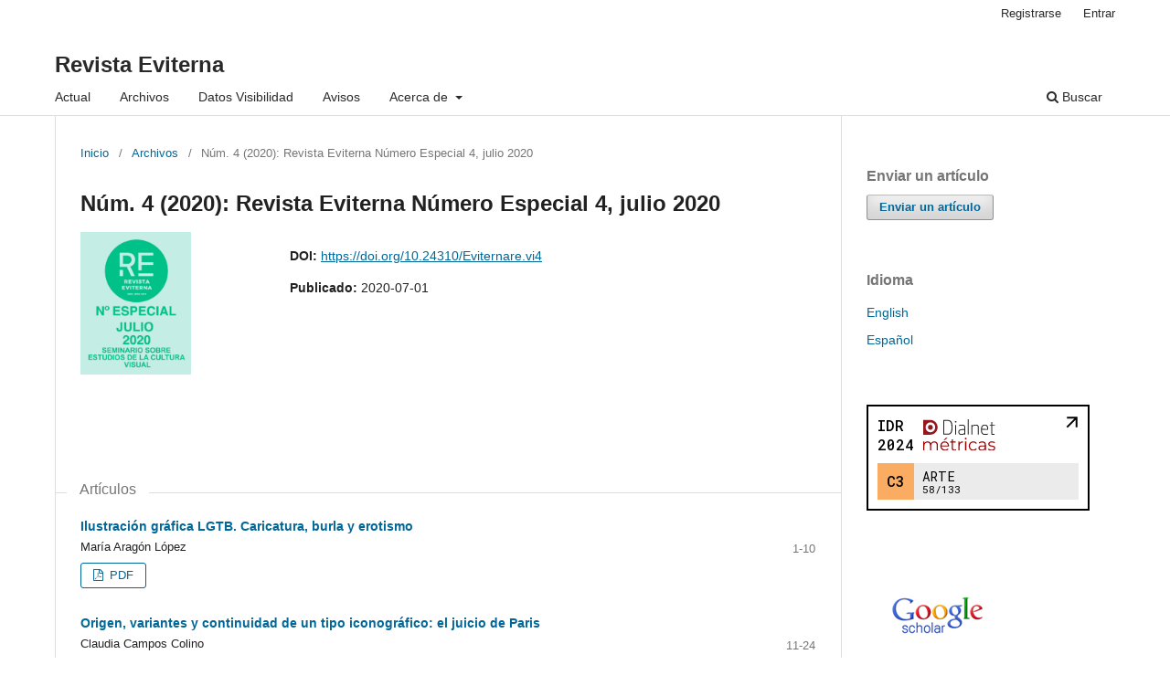

--- FILE ---
content_type: text/html; charset=utf-8
request_url: https://revistas.uma.es/index.php/eviterna/issue/view/689
body_size: 25757
content:
<!DOCTYPE html>
<html lang="es-ES" xml:lang="es-ES">
<head>
	<meta charset="utf-8">
	<meta name="viewport" content="width=device-width, initial-scale=1.0">
	<title>
		Núm. 4 (2020): Revista Eviterna Número Especial 4, julio 2020
							| Revista Eviterna
			</title>

	
<meta name="generator" content="Open Journal Systems 3.3.0.14">
<link rel="alternate" type="application/atom+xml" href="https://revistas.uma.es/index.php/eviterna/gateway/plugin/AnnouncementFeedGatewayPlugin/atom">
<link rel="alternate" type="application/rdf+xml" href="https://revistas.uma.es/index.php/eviterna/gateway/plugin/AnnouncementFeedGatewayPlugin/rss">
<link rel="alternate" type="application/rss+xml" href="https://revistas.uma.es/index.php/eviterna/gateway/plugin/AnnouncementFeedGatewayPlugin/rss2">
<script type="text/javascript" src="https://dialnet.unirioja.es/metricas/js/widget-idr-revista.js" data-revista="26797" data-target="#idr-revista"></script>
<link rel="alternate" type="application/atom+xml" href="https://revistas.uma.es/index.php/eviterna/gateway/plugin/WebFeedGatewayPlugin/atom">
<link rel="alternate" type="application/rdf+xml" href="https://revistas.uma.es/index.php/eviterna/gateway/plugin/WebFeedGatewayPlugin/rss">
<link rel="alternate" type="application/rss+xml" href="https://revistas.uma.es/index.php/eviterna/gateway/plugin/WebFeedGatewayPlugin/rss2">
	<link rel="stylesheet" href="https://revistas.uma.es/index.php/eviterna/$$$call$$$/page/page/css?name=stylesheet" type="text/css" /><link rel="stylesheet" href="https://revistas.uma.es/index.php/eviterna/$$$call$$$/page/page/css?name=font" type="text/css" /><link rel="stylesheet" href="https://revistas.uma.es/lib/pkp/styles/fontawesome/fontawesome.css?v=3.3.0.14" type="text/css" /><link rel="stylesheet" href="https://revistas.uma.es/plugins/generic/citations/css/citations.css?v=3.3.0.14" type="text/css" /><link rel="stylesheet" href="https://revistas.uma.es/plugins/generic/publons/styles/publons.css?v=3.3.0.14" type="text/css" /><link rel="stylesheet" href="https://revistas.uma.es/plugins/generic/orcidProfile/css/orcidProfile.css?v=3.3.0.14" type="text/css" />
</head>
<body class="pkp_page_issue pkp_op_view" dir="ltr">

	<div class="pkp_structure_page">

				<header class="pkp_structure_head" id="headerNavigationContainer" role="banner">
						 <nav class="cmp_skip_to_content" aria-label="Salta a los enlaces de contenido">
	<a href="#pkp_content_main">Ir al contenido principal</a>
	<a href="#siteNav">Ir al menú de navegación principal</a>
		<a href="#pkp_content_footer">Ir al pie de página del sitio</a>
</nav>

			<div class="pkp_head_wrapper">

				<div class="pkp_site_name_wrapper">
					<button class="pkp_site_nav_toggle">
						<span>Open Menu</span>
					</button>
										<div class="pkp_site_name">
																<a href="						https://revistas.uma.es/index.php/eviterna/index
					" class="is_text">Revista Eviterna</a>
										</div>
				</div>

				
				<nav class="pkp_site_nav_menu" aria-label="Navegación del sitio">
					<a id="siteNav"></a>
					<div class="pkp_navigation_primary_row">
						<div class="pkp_navigation_primary_wrapper">
																				<ul id="navigationPrimary" class="pkp_navigation_primary pkp_nav_list">
								<li class="">
				<a href="https://revistas.uma.es/index.php/eviterna/issue/current">
					Actual
				</a>
							</li>
								<li class="">
				<a href="https://revistas.uma.es/index.php/eviterna/issue/archive">
					Archivos
				</a>
							</li>
								<li class="">
				<a href="https://revistas.uma.es/index.php/eviterna/statistics">
					Datos Visibilidad 
				</a>
							</li>
								<li class="">
				<a href="https://revistas.uma.es/index.php/eviterna/announcement">
					Avisos
				</a>
							</li>
								<li class="">
				<a href="https://revistas.uma.es/index.php/eviterna/about">
					Acerca de
				</a>
									<ul>
																					<li class="">
									<a href="https://revistas.uma.es/index.php/eviterna/about">
										Sobre la revista
									</a>
								</li>
																												<li class="">
									<a href="https://revistas.uma.es/index.php/eviterna/about/submissions">
										Envíos
									</a>
								</li>
																												<li class="">
									<a href="https://revistas.uma.es/index.php/eviterna/about/editorialTeam">
										Equipo editorial
									</a>
								</li>
																												<li class="">
									<a href="https://revistas.uma.es/index.php/eviterna/Privacidad">
										Declaración de privacidad
									</a>
								</li>
																												<li class="">
									<a href="https://revistas.uma.es/index.php/eviterna/about/contact">
										Contacto
									</a>
								</li>
																		</ul>
							</li>
			</ul>

				

																						<div class="pkp_navigation_search_wrapper">
									<a href="https://revistas.uma.es/index.php/eviterna/search" class="pkp_search pkp_search_desktop">
										<span class="fa fa-search" aria-hidden="true"></span>
										Buscar
									</a>
								</div>
													</div>
					</div>
					<div class="pkp_navigation_user_wrapper" id="navigationUserWrapper">
							<ul id="navigationUser" class="pkp_navigation_user pkp_nav_list">
								<li class="profile">
				<a href="https://revistas.uma.es/index.php/eviterna/user/register">
					Registrarse
				</a>
							</li>
								<li class="profile">
				<a href="https://revistas.uma.es/index.php/eviterna/login">
					Entrar
				</a>
							</li>
										</ul>

					</div>
				</nav>
			</div><!-- .pkp_head_wrapper -->
		</header><!-- .pkp_structure_head -->

						<div class="pkp_structure_content has_sidebar">
			<div class="pkp_structure_main" role="main">
				<a id="pkp_content_main"></a>

<div class="page page_issue">

				<nav class="cmp_breadcrumbs" role="navigation" aria-label="Usted está aquí:">
	<ol>
		<li>
			<a href="https://revistas.uma.es/index.php/eviterna/index">
				Inicio
			</a>
			<span class="separator">/</span>
		</li>
		<li>
			<a href="https://revistas.uma.es/index.php/eviterna/issue/archive">
				Archivos
			</a>
			<span class="separator">/</span>
		</li>
		<li class="current" aria-current="page">
			<span aria-current="page">
									Núm. 4 (2020): Revista Eviterna Número Especial 4, julio 2020
							</span>
		</li>
	</ol>
</nav>
		<h1>
			Núm. 4 (2020): Revista Eviterna Número Especial 4, julio 2020
		</h1>
			<div class="obj_issue_toc">

		
		<div class="heading">

									<a class="cover" href="https://revistas.uma.es/index.php/eviterna/issue/view/689">
								<img src="https://revistas.uma.es/public/journals/68/cover_issue_689_es_ES.jpg" alt="					Ver Núm. 4 (2020): Revista Eviterna Número Especial 4, julio 2020
				">
			</a>
		
				
																		<div class="pub_id doi">
					<span class="type">
						DOI:
					</span>
					<span class="id">
													<a href="https://doi.org/10.24310/Eviternare.vi4">
								https://doi.org/10.24310/Eviternare.vi4
							</a>
											</span>
				</div>
													
							<div class="published">
				<span class="label">
					Publicado:
				</span>
				<span class="value">
					2020-07-01
				</span>
			</div>
			</div>

		
		<div class="sections">
			<div class="section">
									<h2>
					Artículos
				</h2>
						<ul class="cmp_article_list articles">
									<li>
						
	
<div class="obj_article_summary">
	
	<h3 class="title">
		<a id="article-9816" href="https://revistas.uma.es/index.php/eviterna/article/view/9816">
			Ilustración gráfica LGTB. Caricatura, burla y erotismo
					</a>
	</h3>

		<div class="meta">
				<div class="authors">
			María  Aragón López
		</div>
		
							<div class="pages">
				1-10
			</div>
		
		
	</div>
	
			<ul class="galleys_links">
																									<li>
																										
	
							

<a class="obj_galley_link pdf" href="https://revistas.uma.es/index.php/eviterna/article/view/9816/9661" aria-labelledby=article-9816>

		
	PDF

	</a>
				</li>
					</ul>
	
	
</div>
					</li>
									<li>
						
	
<div class="obj_article_summary">
	
	<h3 class="title">
		<a id="article-9817" href="https://revistas.uma.es/index.php/eviterna/article/view/9817">
			Origen, variantes y continuidad de un tipo iconográfico: el juicio de Paris
					</a>
	</h3>

		<div class="meta">
				<div class="authors">
			Claudia  Campos Colino
		</div>
		
							<div class="pages">
				11-24
			</div>
		
		
	</div>
	
			<ul class="galleys_links">
																									<li>
																										
	
							

<a class="obj_galley_link pdf" href="https://revistas.uma.es/index.php/eviterna/article/view/9817/9660" aria-labelledby=article-9817>

		
	PDF

	</a>
				</li>
					</ul>
	
	
</div>
					</li>
									<li>
						
	
<div class="obj_article_summary">
	
	<h3 class="title">
		<a id="article-9818" href="https://revistas.uma.es/index.php/eviterna/article/view/9818">
			Federico Castellón. Una figura recuperada para el arte español
					</a>
	</h3>

		<div class="meta">
				<div class="authors">
			Federico  Castellón Serrano
		</div>
		
							<div class="pages">
				25-41
			</div>
		
		
	</div>
	
			<ul class="galleys_links">
																									<li>
																										
	
							

<a class="obj_galley_link pdf" href="https://revistas.uma.es/index.php/eviterna/article/view/9818/9662" aria-labelledby=article-9818>

		
	PDF

	</a>
				</li>
					</ul>
	
	
</div>
					</li>
									<li>
						
	
<div class="obj_article_summary">
	
	<h3 class="title">
		<a id="article-9819" href="https://revistas.uma.es/index.php/eviterna/article/view/9819">
			Diseño en la porcelana rusa de principios del  XX
					</a>
	</h3>

		<div class="meta">
				<div class="authors">
			Ekaterina  Erokhina    
		</div>
		
							<div class="pages">
				42-49
			</div>
		
		
	</div>
	
			<ul class="galleys_links">
																									<li>
																										
	
							

<a class="obj_galley_link pdf" href="https://revistas.uma.es/index.php/eviterna/article/view/9819/9663" aria-labelledby=article-9819>

		
	PDF

	</a>
				</li>
					</ul>
	
	
</div>
					</li>
									<li>
						
	
<div class="obj_article_summary">
	
	<h3 class="title">
		<a id="article-9821" href="https://revistas.uma.es/index.php/eviterna/article/view/9821">
			Configuración de la imagen de María Magdalena en la antigüedad y Edad Media
					</a>
	</h3>

		<div class="meta">
				<div class="authors">
			Julio  Morales Folguera 
		</div>
		
							<div class="pages">
				50-61
			</div>
		
		
	</div>
	
			<ul class="galleys_links">
																									<li>
																										
	
							

<a class="obj_galley_link pdf" href="https://revistas.uma.es/index.php/eviterna/article/view/9821/9664" aria-labelledby=article-9821>

		
	PDF

	</a>
				</li>
					</ul>
	
	
</div>
					</li>
									<li>
						
	
<div class="obj_article_summary">
	
	<h3 class="title">
		<a id="article-9822" href="https://revistas.uma.es/index.php/eviterna/article/view/9822">
			El tipo iconográfico de las brujas y hechiceras de la antigua Grecia 
					</a>
	</h3>

		<div class="meta">
				<div class="authors">
			María  Vázquez Alba 
		</div>
		
							<div class="pages">
				62-71
			</div>
		
		
	</div>
	
			<ul class="galleys_links">
																									<li>
																										
	
							

<a class="obj_galley_link pdf" href="https://revistas.uma.es/index.php/eviterna/article/view/9822/9665" aria-labelledby=article-9822>

		
	PDF

	</a>
				</li>
					</ul>
	
	
</div>
					</li>
							</ul>
				</div>
		</div><!-- .sections -->
</div>
	</div>

	</div><!-- pkp_structure_main -->

									<div class="pkp_structure_sidebar left" role="complementary" aria-label="Barra lateral">
				 
<div class="pkp_block block_make_submission">
	<h2 class="title">
		Enviar un artículo
	</h2>

	<div class="content">
		<a class="block_make_submission_link" href="https://revistas.uma.es/index.php/eviterna/about/submissions">
			Enviar un artículo
		</a>
	</div>
</div>
<div class="pkp_block block_language">
	<h2 class="title">
		Idioma
	</h2>

	<div class="content">
		<ul>
							<li class="locale_en_US" lang="en-US">
					<a href="https://revistas.uma.es/index.php/eviterna/user/setLocale/en_US?source=%2Findex.php%2Feviterna%2Fissue%2Fview%2F689">
						English
					</a>
				</li>
							<li class="locale_es_ES current" lang="es-ES">
					<a href="https://revistas.uma.es/index.php/eviterna/user/setLocale/es_ES?source=%2Findex.php%2Feviterna%2Fissue%2Fview%2F689">
						Español
					</a>
				</li>
					</ul>
	</div>
</div><!-- .block_language -->
<div class="pkp_block block_custom" id="customblock-dialnet">
	<h2 class="title pkp_screen_reader">dialnet</h2>
	<div class="content">
		<div id="idr-revista">&nbsp;</div>
	</div>
</div>
<div class="pkp_block block_custom" id="customblock-gs">
	<h2 class="title pkp_screen_reader">gs</h2>
	<div class="content">
		<div id="customblock-GS" class="pkp_block block_custom">
<div class="content">
<p><img src="https://revistas.uma.es/public/site/images/ojsadmin/scholar.gif"></p>
<p>2023&nbsp; &nbsp;H5 | <strong>2</strong></p>
</div>
</div>
<div id="customblock-REDIB" class="pkp_block block_custom">
<div class="content">&nbsp;</div>
</div>
	</div>
</div>
<style>
	#most-readdownload-controls a {
		padding: 0px 5px 0px 5px;
	}
	#most-readdownload-controls a.activated {
		font-weight: 700;
	}
</style>
<div class="pkp_block block_developed_by">
	<div id="most-readdownload-controls" class="title">
		<a href="javascript:switchView()" id="mostread-button" class="activated">Top  leidos</a> |<br>
		<a href="javascript:switchView()" id="mostdownload-button" class="">Top descargados</a>
	</div>
	<div class="content">

		<div id="most-readdownload-data">
			<div id="mostread">
				<ul class="most_read">
											<li class="most_read_article">
							<div class="most_read_article_title">(2447) <a href="https://revistas.uma.es/index.php/eviterna/article/view/8167">Muerte y cambios de mentalidad en la Europa del siglo XIV</a></div>
						</li>
											<li class="most_read_article">
							<div class="most_read_article_title">(2045) <a href="https://revistas.uma.es/index.php/eviterna/article/view/8157">La Casa Behrens: análisis de una obra de arte total</a></div>
						</li>
											<li class="most_read_article">
							<div class="most_read_article_title">(1586) <a href="https://revistas.uma.es/index.php/eviterna/article/view/11554">La democratización de la cultura y la socialización del conocimiento
en un contexto de crisis</a></div>
						</li>
											<li class="most_read_article">
							<div class="most_read_article_title">(1524) <a href="https://revistas.uma.es/index.php/eviterna/article/view/8390">Raíces mitológicas en la iconografía de La Bella Durmiente. El caso
de La Bella Durmiente de Walt Disney</a></div>
						</li>
											<li class="most_read_article">
							<div class="most_read_article_title">(1064) <a href="https://revistas.uma.es/index.php/eviterna/article/view/18325">El “Teatro de la Crueldad” De Antonin Artaud</a></div>
						</li>
									</ul>
			</div>

			<div id="mostdownload" style="display: none;">
				<ul class="most_download">
											<li class="most_download_article">
							<div class="most_download_article_title">(862) <a href="https://revistas.uma.es/index.php/eviterna/article/view/10647">La Imagen de poder en las escenas de caza de leones del arte neoasirio</a></div>
						</li>
											<li class="most_download_article">
							<div class="most_download_article_title">(842) <a href="https://revistas.uma.es/index.php/eviterna/article/view/12531">Maruja Mallo (1902-1995): Mujer y Mujeres</a></div>
						</li>
											<li class="most_download_article">
							<div class="most_download_article_title">(724) <a href="https://revistas.uma.es/index.php/eviterna/article/view/14575">Christoph Weiditz y el Trachtenbuch</a></div>
						</li>
											<li class="most_download_article">
							<div class="most_download_article_title">(578) <a href="https://revistas.uma.es/index.php/eviterna/article/view/11554">La democratización de la cultura y la socialización del conocimiento
en un contexto de crisis</a></div>
						</li>
											<li class="most_download_article">
							<div class="most_download_article_title">(541) <a href="https://revistas.uma.es/index.php/eviterna/article/view/18325">El “Teatro de la Crueldad” De Antonin Artaud</a></div>
						</li>
									</ul>
			</div>
		</div>
	</div>
</div>

<script>
	
	function switchView () {
		if ($('#mostread-button').hasClass("activated")){
			$('#mostread-button').removeClass("activated");
			$('#mostdownload-button').addClass("activated");
			$('#mostread').hide();
			$('#mostdownload').show();
		}else{
			$('#mostread-button').addClass("activated");
			$('#mostdownload-button').removeClass("activated");
			$('#mostread').show();
			$('#mostdownload').hide();
		}
	}
	
</script>
<div class="pkp_block block_custom" id="customblock-antiplagio">
	<h2 class="title pkp_screen_reader">antiplagio</h2>
	<div class="content">
		<p><img src="/public/site/images/ojsadmin/similarity_(1)12.png"></p>
	</div>
</div>
<div class="pkp_block block_developed_by">
	<h2 class="title">
		Desarrollado por
	</h2>

	<div class="content">
		<a href="http://pkp.sfu.ca/ojs/">
			Open Journal Systems
		</a>
	</div>
</div>
<div class="pkp_block block_information">
	<h2 class="title">Información</h2>
	<div class="content">
		<ul>
							<li>
					<a href="https://revistas.uma.es/index.php/eviterna/information/readers">
						Para lectores/as
					</a>
				</li>
										<li>
					<a href="https://revistas.uma.es/index.php/eviterna/information/authors">
						Para autores/as
					</a>
				</li>
										<li>
					<a href="https://revistas.uma.es/index.php/eviterna/information/librarians">
						Para bibliotecarios/as
					</a>
				</li>
					</ul>
	</div>
</div>
<div class="pkp_block block_web_feed">
	<h2 class="title">Número actual</h2>
	<div class="content">
		<ul>
			<li>
				<a href="https://revistas.uma.es/index.php/eviterna/gateway/plugin/WebFeedGatewayPlugin/atom">
					<img src="https://revistas.uma.es/lib/pkp/templates/images/atom.svg" alt="Logo Atom">
				</a>
			</li>
			<li>
				<a href="https://revistas.uma.es/index.php/eviterna/gateway/plugin/WebFeedGatewayPlugin/rss2">
					<img src="https://revistas.uma.es/lib/pkp/templates/images/rss20_logo.svg" alt="Logo RSS2">
				</a>
			</li>
			<li>
				<a href="https://revistas.uma.es/index.php/eviterna/gateway/plugin/WebFeedGatewayPlugin/rss">
					<img src="https://revistas.uma.es/lib/pkp/templates/images/rss10_logo.svg" alt="Logo RSS1">
				</a>
			</li>
		</ul>
	</div>
</div>
<div class="pkp_block block_Keywordcloud">
	<span class="title">Palabras clave</span>
	<div class="content" id='wordcloud'></div>

	<script>
	function randomColor() {
		var cores = ['#1f77b4', '#ff7f0e', '#2ca02c', '#d62728', '#9467bd', '#8c564b', '#e377c2', '#7f7f7f', '#bcbd22', '#17becf'];
		return cores[Math.floor(Math.random()*cores.length)];
	}

	document.addEventListener("DOMContentLoaded", function() {
		var keywords = [{"text":"Cine","size":10},{"text":"Picasso","size":9},{"text":"M\u00e1laga","size":8},{"text":"Iconograf\u00eda","size":7},{"text":"Roma","size":7},{"text":"Barroco","size":5},{"text":"Imagen","size":5},{"text":"iconograf\u00eda","size":4},{"text":"Arte","size":3},{"text":"urbanismo","size":3},{"text":"arte medieval","size":3},{"text":"Iconolog\u00eda","size":3},{"text":"Guernica","size":3},{"text":"Museos","size":3},{"text":"Sevilla","size":3},{"text":"Andaluc\u00eda","size":3},{"text":"terror","size":3},{"text":"ciudad","size":3},{"text":"Pintura","size":3},{"text":"arquitectura","size":3},{"text":"arte contempor\u00e1neo","size":3},{"text":"Cultura visual","size":2},{"text":"Arte religioso","size":2},{"text":"siglo XX","size":2},{"text":"Renacimiento","size":2},{"text":"restauraci\u00f3n","size":2},{"text":"Arquitectura","size":2},{"text":"modernidad","size":2},{"text":"Escultura","size":2},{"text":"Siglo XIX","size":2},{"text":"culturas ind\u00edgenas","size":2},{"text":"Teatro","size":2},{"text":"historia","size":2},{"text":"arte","size":2},{"text":"innovaci\u00f3n educativa","size":2},{"text":"masoner\u00eda","size":2},{"text":"historia del arte","size":2},{"text":"cine","size":2},{"text":"Feminismo","size":2},{"text":"Mirada","size":2},{"text":"Literatura","size":2},{"text":"Narrativa","size":2},{"text":"museos","size":2},{"text":"patrimonio cultural","size":2},{"text":"censura","size":2},{"text":"Animales fant\u00e1sticos","size":1},{"text":"Edad Media","size":1},{"text":"guardacant\u00f3n","size":1},{"text":"marmolillos","size":1},{"text":"Chafl\u00e1n","size":1}];
		var totalWeight = 0;
		var width = 300;
		var height = 200;
		var transitionDuration = 200;	
		var length_keywords = keywords.length;
		var layout = d3.layout.cloud();

		layout.size([width, height])
			.words(keywords)
			.fontSize(function(d)
			{
				return fontSize(+d.size);
			})
			.on('end', draw);
		
		var svg = d3.select("#wordcloud").append("svg")
			.attr("viewBox", "0 0 " + width + " " + height)	
			.attr("width", '100%');		
		
		function update() {
			var words = layout.words();
			fontSize = d3.scaleLinear().range([16, 34]);
			if (words.length) {
				fontSize.domain([+words[words.length - 1].size || 1, +words[0].size]);
			}
		}
		
		keywords.forEach(function(item,index){totalWeight += item.size;});

		update();

		function draw(words, bounds) {
			var w = layout.size()[0],
                h = layout.size()[1];

			scaling = bounds
                ? Math.min(
                      w / Math.abs(bounds[1].x - w / 2),
                      w / Math.abs(bounds[0].x - w / 2),
                      h / Math.abs(bounds[1].y - h / 2),
                      h / Math.abs(bounds[0].y - h / 2),
                  ) / 2
                : 1;

			svg
			.append("g")
			.attr(
                "transform",
                "translate(" + [w >> 1, h >> 1] + ")scale(" + scaling + ")",
            )
			.selectAll("text")
				.data(words)
			.enter().append("text")
				.style("font-size", function(d) { return d.size + "px"; })
				.style("font-family", 'serif')
				.style("fill", randomColor)
				.style('cursor', 'pointer')
				.style('opacity', 0.7)
				.attr('class', 'keyword')
				.attr("text-anchor", "middle")
				.attr("transform", function(d) {
					return "translate(" + [d.x, d.y] + ")rotate(" + d.rotate + ")";
				}) 
				.text(function(d) { return d.text; })
				.on("click", function(d, i){
					window.location = "https://revistas.uma.es/index.php/eviterna/search?query=QUERY_SLUG".replace(/QUERY_SLUG/, encodeURIComponent(''+d.text+''));
				})
				.on("mouseover", function(d, i) {
					d3.select(this).transition()
						.duration(transitionDuration)
						.style('font-size',function(d) { return (d.size + 3) + "px"; })
						.style('opacity', 1);
				})
				.on("mouseout", function(d, i) {
					d3.select(this).transition()
						.duration(transitionDuration)
						.style('font-size',function(d) { return d.size + "px"; })
						.style('opacity', 0.7);
				})
				.on('resize', function() { update() });
		}

		layout.start();

	});

	</script>
</div><div class="pkp_block block_browse">
	<h2 class="title">
		Navegar
	</h2>

	<nav class="content" role="navigation" aria-label="Navegar">
		<ul>
					</ul>
	</nav>
</div><!-- .block_browse -->

			</div><!-- pkp_sidebar.left -->
			</div><!-- pkp_structure_content -->

<div class="pkp_structure_footer_wrapper" role="contentinfo">
	<a id="pkp_content_footer"></a>

	<div class="pkp_structure_footer">

		
		<div class="pkp_brand_footer" role="complementary">
			<a href="https://revistas.uma.es/index.php/eviterna/about/aboutThisPublishingSystem">
				<img alt="Más información acerca del sistema de publicación, de la plataforma y del flujo de trabajo de OJS/PKP." src="https://revistas.uma.es/templates/images/ojs_brand.png">
			</a>
		</div>
	</div>
</div><!-- pkp_structure_footer_wrapper -->

</div><!-- pkp_structure_page -->

<script src="https://revistas.uma.es/lib/pkp/lib/vendor/components/jquery/jquery.min.js?v=3.3.0.14" type="text/javascript"></script><script src="https://revistas.uma.es/lib/pkp/lib/vendor/components/jqueryui/jquery-ui.min.js?v=3.3.0.14" type="text/javascript"></script><script src="https://revistas.uma.es/plugins/themes/default/js/lib/popper/popper.js?v=3.3.0.14" type="text/javascript"></script><script src="https://revistas.uma.es/plugins/themes/default/js/lib/bootstrap/util.js?v=3.3.0.14" type="text/javascript"></script><script src="https://revistas.uma.es/plugins/themes/default/js/lib/bootstrap/dropdown.js?v=3.3.0.14" type="text/javascript"></script><script src="https://revistas.uma.es/plugins/themes/default/js/main.js?v=3.3.0.14" type="text/javascript"></script><script src="https://d3js.org/d3.v4.js?v=3.3.0.14" type="text/javascript"></script><script src="https://cdn.jsdelivr.net/gh/holtzy/D3-graph-gallery@master/LIB/d3.layout.cloud.js?v=3.3.0.14" type="text/javascript"></script><script type="text/javascript">
(function (w, d, s, l, i) { w[l] = w[l] || []; var f = d.getElementsByTagName(s)[0],
j = d.createElement(s), dl = l != 'dataLayer' ? '&l=' + l : ''; j.async = true; 
j.src = 'https://www.googletagmanager.com/gtag/js?id=' + i + dl; f.parentNode.insertBefore(j, f); 
function gtag(){dataLayer.push(arguments)}; gtag('js', new Date()); gtag('config', i); })
(window, document, 'script', 'dataLayer', '165008584');
</script>

<script type="text/javascript" src="https://dialnet.unirioja.es/metricas/js/widget-idr-revista.js" data-revista="26797" data-target="#idr-revista"></script>
</body>
</html>


--- FILE ---
content_type: text/html;charset=UTF-8
request_url: https://dialnet.unirioja.es/metricas/widgets/idr/revistas/26797?v=1&wid=widget-idr-revista-8832123544
body_size: 1483
content:
<!DOCTYPE html>
<html xmlns="http://www.w3.org/1999/xhtml">
    <head>
        <title>IDR Widget</title>
        <link rel="preconnect" href="https://fonts.googleapis.com"/>
        <link rel="preconnect" href="https://fonts.gstatic.com" crossorigin="anonymous"/>
        <link href="https://fonts.googleapis.com/css2?family=Roboto+Mono:wght@400;500&display=swap" rel="stylesheet" />
        <style>
            body {
                padding: 0;
                margin: 0;
            }

            a {
                color: #000;
                text-decoration: none;
            }

            #idr-widget {
                background: #ffffff;
                border: 2px solid #000;
                line-height: 21px;
                font-family: 'Roboto Mono', monospace;
                padding: 1ch;
            }

            #idr-widget-header {
                display: flex;
                align-items: center;
            }

            #idr-year {
                font-weight: 500;
            }

            #dialnet-metricas-logo {
                display: flex;
                flex: 1;
            }

            #dialnet-metricas-logo img {
                height: 2.1em;
                margin-left: 1ch;
            }

            .idr-open-icon {
                align-self: flex-start;
                margin: -5px;
            }

            @media only screen and (max-width: 179px) {
                .idr-open-icon {
                    display: none;
                }
            }

            #idr-ranks {
                display: flex;
                flex-direction: column;
            }

            .idr-ambito {
                flex: 1;
                font-size: 0.9em;

            }

            .idr-ambito-rank {
                display: flex;
                margin-top: 1ch;
            }

            .idr-cuartil {
                height: 4ch;
                width: 4ch;
                line-height: 4ch;
                font-weight: 500;
                text-align: center;
                background: #a4cf63;
                flex-shrink: 0;
            }

            .idr-cuartil--1 {
                background: #a4cf63;
            }

            .idr-cuartil--2 {
                background: #ead969;
            }

            .idr-cuartil--3 {
                background: #fbac63;
            }

            .idr-cuartil--4 {
                background: #e06a5f;
            }

            .idr-ambito {
                padding: 0 0 0 1ch;
                line-height: 1rem;
                background-color: rgba(0,0,0,.08);
                display: flex;
                flex-direction: column;
                justify-content: center;
                white-space: nowrap;
                overflow: hidden;
            }

            .idr-ambito:hover {
                padding-right: 1ch;
            }

            .idr-ambito-nombre {
                text-transform: uppercase;
                display: flex;
            }

            .idr-ambito .idr-ambito-nombre .idr-ambito-nombre-wrapper {
                text-overflow: inherit;
                overflow: hidden;
                flex: 1 0 100%;
                display: flex;
            }

            .idr-ambito-nombre-text {
                flex: 1 0 100%;
                height: auto;
                white-space: nowrap;
                text-overflow: ellipsis;
                overflow: hidden;
                display: block;
            }

            .idr-ambito:hover .idr-ambito-nombre-wrapper {
                overflow: visible;
                margin-left: 100%;
                transition: all 2s linear;
            }

            .idr-ambito:hover .idr-ambito-nombre-text {
                overflow: inherit;
                text-overflow: inherit;
                margin-left: -100%;
                transition: all 2s linear;
            }

            .idr-ambito-posicion {
                font-size: .8em;
                line-height: 1em;
            }
            
            .idr-widget--notfound #idr-ranks {
                font-size: .7rem;
                margin-top: 1ch;
            }
            
        </style>
    </head>
    
    <body data-wid="widget-idr-revista-8832123544" onload='window.parent.postMessage({"wid": window.document.body.getAttribute("data-wid"),"height": window.document.body.scrollHeight}, "*")'>
        <a target="_blank" href="/metricas/idr/revistas/26797" title="Ver IDR 2024 de la revista">
            <div id="idr-widget">
                <div id="idr-widget-header">
                    <div id="idr-year">
                        <div>IDR</div>
                        <div>2024</div>
                    </div>

                    <div id="dialnet-metricas-logo"><img src="/metricas/imagen/dialnet-metricas-logo-vert-8d7f409b1751b86032d41d9c2b1fc831.svg" alt="Dialnet Métricas"></div>
                    <svg class="idr-open-icon" height="24" width="24" fill="#000000"><path d="M6.343 6.343v1.994l7.898.007-8.605 8.605 1.414 1.414 8.605-8.605-.007 7.898h2.008V6.343z"/></svg>
                </div>
                <div id="idr-ranks">
                    <div class="idr-ambito-rank">
                        <div class="idr-cuartil idr-cuartil--3">C3</div>
                        <div class="idr-ambito">
                        <div class="idr-ambito-nombre">
                            <div class="idr-ambito-nombre-wrapper">
                                <span class="idr-ambito-nombre-text">ARTE</span>
                            </div>
                        </div>
                        <div class="idr-ambito-posicion">58/133</div>
                      </div>
                    </div>
                    
                </div>
            </div>
        </a>
    </body>
</html>